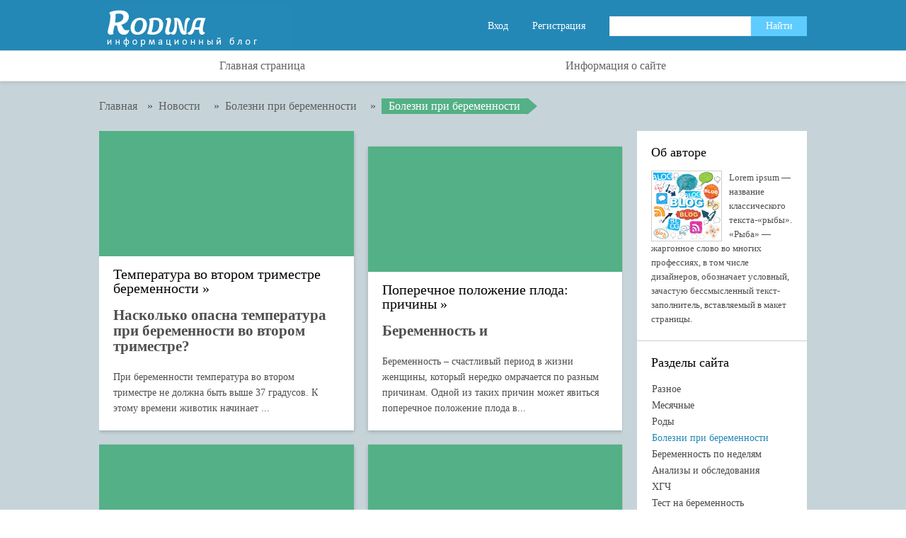

--- FILE ---
content_type: text/html; charset=UTF-8
request_url: https://marriage.my1.ru/news/bolezni_pri_beremennosti/3-0-4
body_size: 6301
content:
<!DOCTYPE html PUBLIC "-//W3C//DTD XHTML 1.0 Transitional//EN" "http://www.w3.org/TR/xhtml1/DTD/xhtml1-transitional.dtd">
<html lang="ru">
<head>

	<script type="text/javascript">new Image().src = "//counter.yadro.ru/hit;ucoznet?r"+escape(document.referrer)+(screen&&";s"+screen.width+"*"+screen.height+"*"+(screen.colorDepth||screen.pixelDepth))+";u"+escape(document.URL)+";"+Date.now();</script>
	<script type="text/javascript">new Image().src = "//counter.yadro.ru/hit;ucoz_desktop_ad?r"+escape(document.referrer)+(screen&&";s"+screen.width+"*"+screen.height+"*"+(screen.colorDepth||screen.pixelDepth))+";u"+escape(document.URL)+";"+Date.now();</script>
<meta charset="utf-8">
<title>Болезни при беременности - http://marriage.my1.ru/</title>
<meta name="viewport" content="width=device-width, initial-scale=1, maximum-scale=1">
<link type="text/css" rel="StyleSheet" href="/_st/my.css" />

	<link rel="stylesheet" href="/.s/src/base.min.css" />
	<link rel="stylesheet" href="/.s/src/layer7.min.css" />

	<script src="/.s/src/jquery-1.12.4.min.js"></script>
	
	<script src="/.s/src/uwnd.min.js"></script>
	<script src="//s775.ucoz.net/cgi/uutils.fcg?a=uSD&ca=2&ug=999&isp=0&r=0.545101565969084"></script>
	<link rel="stylesheet" href="/.s/src/ulightbox/ulightbox.min.css" />
	<link rel="stylesheet" href="/.s/src/social.css" />
	<script src="/.s/src/ulightbox/ulightbox.min.js"></script>
	<script>
/* --- UCOZ-JS-DATA --- */
window.uCoz = {"layerType":7,"ssid":"311266723710304706027","uLightboxType":1,"site":{"host":"marriage.my1.ru","domain":null,"id":"5marriage"},"module":"news","country":"US","sign":{"7254":"Изменить размер","7251":"Запрошенный контент не может быть загружен. Пожалуйста, попробуйте позже.","7253":"Начать слайд-шоу","5255":"Помощник","5458":"Следующий","3125":"Закрыть","7252":"Предыдущий","7287":"Перейти на страницу с фотографией."},"language":"ru"};
/* --- UCOZ-JS-CODE --- */
 function uSocialLogin(t) {
			var params = {"vkontakte":{"height":400,"width":790},"yandex":{"height":515,"width":870},"ok":{"width":710,"height":390},"google":{"width":700,"height":600},"facebook":{"width":950,"height":520}};
			var ref = escape(location.protocol + '//' + ('marriage.my1.ru' || location.hostname) + location.pathname + ((location.hash ? ( location.search ? location.search + '&' : '?' ) + 'rnd=' + Date.now() + location.hash : ( location.search || '' ))));
			window.open('/'+t+'?ref='+ref,'conwin','width='+params[t].width+',height='+params[t].height+',status=1,resizable=1,left='+parseInt((screen.availWidth/2)-(params[t].width/2))+',top='+parseInt((screen.availHeight/2)-(params[t].height/2)-20)+'screenX='+parseInt((screen.availWidth/2)-(params[t].width/2))+',screenY='+parseInt((screen.availHeight/2)-(params[t].height/2)-20));
			return false;
		}
		function TelegramAuth(user){
			user['a'] = 9; user['m'] = 'telegram';
			_uPostForm('', {type: 'POST', url: '/index/sub', data: user});
		}
function loginPopupForm(params = {}) { new _uWnd('LF', ' ', -250, -100, { closeonesc:1, resize:1 }, { url:'/index/40' + (params.urlParams ? '?'+params.urlParams : '') }) }
/* --- UCOZ-JS-END --- */
</script>

	<style>.UhideBlock{display:none; }</style>
</head>
<body>
<!--U1AHEADER1Z--><script src="/js/html5.js"></script>
<script src="/js/jquery.selectbox.min.js"></script>
<script>
$(document).ready(function(){
 $(".uWithSubmenu").wrapInner('<div class="menunormalizer"></div>');
$('select').selectbox();
});
</script>




<div class="normalizer clearfix">
<header><div class="wrapper clearfix">
<a href="/"><img class="logo" src="/img/logo.jpg" /></a>
 
<div class="right">

<a href="javascript:;" rel="nofollow" onclick="loginPopupForm(); return false;">Вход</a>
<a href="/index/3">Регистрация</a>

<div class="searchall">
		<div class="searchForm">
			<form onsubmit="this.sfSbm.disabled=true" method="get" style="margin:0" action="/search/">
				<div align="center" class="schQuery">
					<input type="text" name="q" maxlength="30" size="20" class="queryField" />
				</div>
				<div align="center" class="schBtn">
					<input type="submit" class="searchSbmFl" name="sfSbm" value="Найти" />
				</div>
				<input type="hidden" name="t" value="0">
			</form>
		</div></div>

</div>

</div></header>

<nav><div class="wrapper"><div id="uNMenuDiv1" class="uMenuV"><ul class="uMenuRoot">
<li><a  href="/" ><span>Главная страница</span></a></li>
<li><a  href="/index/0-2" ><span>Информация о сайте</span></a></li></ul></div></div></nav><!--/U1AHEADER1Z-->
<!-- <middle> -->

<div class="wrapper all green">



<div class="crumbs">
<a class="home-page" href="http://marriage.my1.ru/" title="Перейти на главную"><span>Главная</span></a> 

 &raquo; <a href="/news"><span>Новости</span></a> 

 &raquo; <a href="/news/bolezni_pri_beremennosti/1-0-4"><span>Болезни при беременности</span></a>
 &raquo; <a href="javascript:void(0)"><span>Болезни при беременности</span></a>  

</div>



<div class="content   ">

<!-- Тут контент -->

<!-- <body> -->
<div class="articles news"><div id="nativeroll_video_cont" style="display:none;"></div><script>
		function spages(p, link ) {
			if ( 1) return !!location.assign(link.href);
			ajaxPageController.showLoader();
			_uPostForm('', { url:'/news/' + p + '-0-4-0-0-0-' + Date.now() });
		}
		</script>
		<div id="allEntries"><table border="0" width="100%" cellspacing="0" cellpadding="0" class="catAllEntries"><tr><td class="archiveEntries"><div id="entryID189"><section class="article">
<a href="/news/temperatura_vo_vtorom_trimestre_beremennosti/2017-01-26-189" class="thumb"></a>
<h2><a class="blockinfo" href="/news/temperatura_vo_vtorom_trimestre_beremennosti/2017-01-26-189" title="Температура во втором триместре беременности">Температура во втором триместре беременности</a></h2>
<div class="shorttext"><h1>Насколько опасна температура при беременности во втором триместре?</h1>

<p>&nbsp;</p>

<p>При беременности температура во втором триместре не должна быть выше 37 градусов. К этому времени животик начинает ...</div>
</section></div><div id="entryID186"><section class="article">
<a href="/news/poperechnoe_polozhenie_ploda_prichiny/2017-01-26-186" class="thumb"></a>
<h2><a class="blockinfo" href="/news/poperechnoe_polozhenie_ploda_prichiny/2017-01-26-186" title="Поперечное положение плода: причины">Поперечное положение плода: причины</a></h2>
<div class="shorttext"><h1>Беременность и</h1>

<p>&nbsp;</p>

<p>Беременность &ndash; счастливый период в жизни женщины, который нередко омрачается по разным причинам. Одной из таких причин может явиться поперечное положение плода в...</div>
</section></div><div id="entryID181"><section class="article">
<a href="/news/ponos_pri_beremennosti_prichiny_i_lechenie/2017-01-25-181" class="thumb"></a>
<h2><a class="blockinfo" href="/news/ponos_pri_beremennosti_prichiny_i_lechenie/2017-01-25-181" title="Понос при беременности: причины и лечение">Понос при беременности: причины и лечение</a></h2>
<div class="shorttext"><h1>Что означает понос при беременности?</h1>

<p>&nbsp;</p>

<p>Если у женщины наблюдаются проблемы с ЖКТ, то понос при беременности ей обеспечен. Хотя такая проблема может возникнуть и у абсолютно здоровых де...</div>
</section></div><div id="entryID177"><section class="article">
<a href="/news/poloska_na_zhivote_pri_beremennosti/2017-01-25-177" class="thumb"></a>
<h2><a class="blockinfo" href="/news/poloska_na_zhivote_pri_beremennosti/2017-01-25-177" title="Полоска на животе при беременности">Полоска на животе при беременности</a></h2>
<div class="shorttext"><h1>Узнаём: полоска на животе при беременности</h1>

<p>&nbsp;</p>

<p>Полоска на животе при беременности у многих женщин может вызывать волнение и необоснованные переживания. Как показывает практика, практичес...</div>
</section></div><div id="entryID172"><section class="article">
<a href="/news/perenoshennaja_beremennost/2017-01-24-172" class="thumb"></a>
<h2><a class="blockinfo" href="/news/perenoshennaja_beremennost/2017-01-24-172" title="Переношенная беременность">Переношенная беременность</a></h2>
<div class="shorttext"><h1>Причины и последствия переношенной беременности</h1>

<p>&nbsp;</p>

<p>Специалисты ставят диагноз &laquo;переношенная беременность&raquo; в том случае, когда период вынашивания плода превышает 40 недель. К...</div>
</section></div><div id="entryID164"><section class="article">
<a href="/news/patologija_beremennosti/2017-01-23-164" class="thumb"></a>
<h2><a class="blockinfo" href="/news/patologija_beremennosti/2017-01-23-164" title="Патология беременности">Патология беременности</a></h2>
<div class="shorttext"><h1>Какой бывает патология беременности?</h1>

<p>&nbsp;</p>

<p>Патология беременности &ndash; это разного рода осложнения при вынашивании женщиной ребенка, которые способны нанести вред и малышу, и маме. Самы...</div>
</section></div><div id="entryID160"><section class="article">
<a href="/news/orvi_i_orz_pri_beremennosti_lechenie/2017-01-20-160" class="thumb"></a>
<h2><a class="blockinfo" href="/news/orvi_i_orz_pri_beremennosti_lechenie/2017-01-20-160" title="ОРВИ и ОРЗ при беременности: лечение">ОРВИ и ОРЗ при беременности: лечение</a></h2>
<div class="shorttext"><h1>Что делать: ОРВИ при беременности в 1 триместре</h1>

<p>&nbsp;</p>

<p>Достаточно большую опасность для женщины и ее будущего ребенка представляет ОРВИ при беременности, 1 триместр которой особенно важен в...</div>
</section></div><div id="entryID158"><section class="article">
<a href="/news/nevynashivanie_beremennosti_lechenie/2017-01-20-158" class="thumb"></a>
<h2><a class="blockinfo" href="/news/nevynashivanie_beremennosti_lechenie/2017-01-20-158" title="Невынашивание беременности: лечение">Невынашивание беременности: лечение</a></h2>
<div class="shorttext"><h1>Причины и лечение невынашивания беременности</h1>

<p>&nbsp;</p>

<p>Невынашивание беременности &ndash; это ее самопроизвольное прерывание, которое происходит до 37 недели. О привычном невынашивании можно г...</div>
</section></div><div id="entryID153"><section class="article">
<a href="/news/nemejut_ruki_i_zhivot_pri_beremennosti_prichiny/2017-01-19-153" class="thumb"></a>
<h2><a class="blockinfo" href="/news/nemejut_ruki_i_zhivot_pri_beremennosti_prichiny/2017-01-19-153" title="Немеют руки и живот при беременности: причины">Немеют руки и живот при беременности: причины</a></h2>
<div class="shorttext"><h1>Почему немеют руки при беременности?</h1>

<p>&nbsp;</p>

<p>Многие женщины сталкиваются с тем, что у них немеют руки при беременности. Беременность является наипрекраснейшей порой в жизни каждой женщины. О...</div>
</section></div><div id="entryID147"><section class="article">
<a href="/news/mozhet_li_bolet_zhivot_v_pervye_dni_beremennosti/2017-01-18-147" class="thumb"></a>
<h2><a class="blockinfo" href="/news/mozhet_li_bolet_zhivot_v_pervye_dni_beremennosti/2017-01-18-147" title="Может ли болеть живот в первые дни беременности">Может ли болеть живот в первые дни беременности</a></h2>
<div class="shorttext"><h1>Может ли болеть живот в первые дни после наступления беременности?</h1>

<p>&nbsp;</p>

<p>Многие будущие мамы задаются вопросом: может ли болеть живот в первые дни беременности? Да, в силу многих причин. <...</div>
</section></div><div class="catPages1" align="center" id="pagesBlock1" style="clear:both;"><a class="swchItem swchItem-prev" href="/news/bolezni_pri_beremennosti/2-0-4"  onclick="spages('2', this);return false;" ><span>&laquo;</span></a> <a class="swchItem" href="/news/bolezni_pri_beremennosti/1-0-4"  onclick="spages('1', this);return false;" ><span>1</span></a> <a class="swchItem" href="/news/bolezni_pri_beremennosti/2-0-4"  onclick="spages('2', this);return false;" ><span>2</span></a> <b class="swchItemA"><span>3</span></b> <a class="swchItem" href="/news/bolezni_pri_beremennosti/4-0-4"  onclick="spages('4', this);return false;" ><span>4</span></a> <a class="swchItem" href="/news/bolezni_pri_beremennosti/5-0-4"  onclick="spages('5', this);return false;" ><span>5</span></a> <a class="swchItem" href="/news/bolezni_pri_beremennosti/6-0-4"  onclick="spages('6', this);return false;" ><span>6</span></a>  <a class="swchItem swchItem-next" href="/news/bolezni_pri_beremennosti/4-0-4"  onclick="spages('4', this);return false;" ><span>&raquo;</span></a></div></td></tr></table></div></div>

<!-- </body> -->

<!-- Тут контент закончился -->
<div class="clear"></div>
</div>
<aside>
<!--U1CLEFTER1Z--><section class="block about">
<h4>Об авторе</h4>
<img src="/upl/fotka.jpg" alt="">
<p>Lorem ipsum — название классического текста-«рыбы». «Рыба» — жаргонное слово во многих профессиях, в том числе дизайнеров, обозначает условный, зачастую бессмысленный текст-заполнитель, вставляемый в макет страницы.</p>
</section>

<!-- <block3> -->

<section class="block">
<h4><!-- <bt> --><!--<s5351>-->Разделы сайта<!--</s>--><!-- </bt> --></h4>
<!-- <bc> --><table border="0" cellspacing="1" cellpadding="0" width="100%" class="catsTable"><tr>
					<td style="width:100%" class="catsTd" valign="top" id="cid1">
						<a href="/news/raznoe/1-0-1" class="catName">Разное</a>  
					</td></tr><tr>
					<td style="width:100%" class="catsTd" valign="top" id="cid2">
						<a href="/news/mesjachnye/1-0-2" class="catName">Месячные</a>  
					</td></tr><tr>
					<td style="width:100%" class="catsTd" valign="top" id="cid3">
						<a href="/news/rody/1-0-3" class="catName">Роды</a>  
					</td></tr><tr>
					<td style="width:100%" class="catsTd" valign="top" id="cid4">
						<a href="/news/bolezni_pri_beremennosti/1-0-4" class="catNameActive">Болезни при беременности</a>  
					</td></tr><tr>
					<td style="width:100%" class="catsTd" valign="top" id="cid5">
						<a href="/news/beremennost_po_nedeljam/1-0-5" class="catName">Беременность по неделям</a>  
					</td></tr><tr>
					<td style="width:100%" class="catsTd" valign="top" id="cid6">
						<a href="/news/analizy_i_obsledovanija/1-0-6" class="catName">Анализы и обследования</a>  
					</td></tr><tr>
					<td style="width:100%" class="catsTd" valign="top" id="cid7">
						<a href="/news/khgch/1-0-7" class="catName">ХГЧ</a>  
					</td></tr><tr>
					<td style="width:100%" class="catsTd" valign="top" id="cid8">
						<a href="/news/test_na_beremennost/1-0-8" class="catName">Тест на беременность</a>  
					</td></tr><tr>
					<td style="width:100%" class="catsTd" valign="top" id="cid9">
						<a href="/news/detskie_veshhi/1-0-9" class="catName">Детские вещи</a>  
					</td></tr><tr>
					<td style="width:100%" class="catsTd" valign="top" id="cid10">
						<a href="/news/zdorove_malysha/1-0-10" class="catName">Здоровье малыша</a>  
					</td></tr><tr>
					<td style="width:100%" class="catsTd" valign="top" id="cid11">
						<a href="/news/laktacija/1-0-11" class="catName">Лактация</a>  
					</td></tr><tr>
					<td style="width:100%" class="catsTd" valign="top" id="cid12">
						<a href="/news/pitanie_pri_kormlenii/1-0-12" class="catName">Питание при кормлении</a>  
					</td></tr><tr>
					<td style="width:100%" class="catsTd" valign="top" id="cid13">
						<a href="/news/kormlenie_mladenca/1-0-13" class="catName">Кормление младенца</a>  
					</td></tr><tr>
					<td style="width:100%" class="catsTd" valign="top" id="cid14">
						<a href="/news/krovatki/1-0-14" class="catName">Кроватки</a>  
					</td></tr></table><!-- </bc> -->
</section>

<!-- </block3> --><!--/U1CLEFTER1Z-->
</aside>

<div class="clear"></div>



</div>



<!-- </middle> -->
<!--U1BFOOTER1Z--></div>

<footer><div class="wrapper">
<!--U1COUNTERS1Z--><!-- Yandex.Metrika counter -->
<script type="text/javascript" >
 (function (d, w, c) {
 (w[c] = w[c] || []).push(function() {
 try {
 w.yaCounter45394851 = new Ya.Metrika({
 id:45394851,
 clickmap:true,
 trackLinks:true,
 accurateTrackBounce:true
 });
 } catch(e) { }
 });

 var n = d.getElementsByTagName("script")[0],
 s = d.createElement("script"),
 f = function () { n.parentNode.insertBefore(s, n); };
 s.type = "text/javascript";
 s.async = true;
 s.src = "https://mc.yandex.ru/metrika/watch.js";

 if (w.opera == "[object Opera]") {
 d.addEventListener("DOMContentLoaded", f, false);
 } else { f(); }
 })(document, window, "yandex_metrika_callbacks");
</script>
<noscript><div><img src="https://mc.yandex.ru/watch/45394851" style="position:absolute; left:-9999px;" alt="" /></div></noscript>
<!-- /Yandex.Metrika counter -->
<!--LiveInternet counter--><script type="text/javascript">
document.write("<a href='//www.liveinternet.ru/click' "+
"target=_blank><img src='//counter.yadro.ru/hit?t44.6;r"+
escape(document.referrer)+((typeof(screen)=="undefined")?"":
";s"+screen.width+"*"+screen.height+"*"+(screen.colorDepth?
screen.colorDepth:screen.pixelDepth))+";u"+escape(document.URL)+
";"+Math.random()+
"' alt='' title='LiveInternet' "+
"border='0' width='31' height='31'><\/a>")
</script><!--/LiveInternet--><!--/U1COUNTERS1Z--> 

<address>2026<br><br><!-- </copy> --> <!-- "' --><span class="pbd6isoW"><a href="https://www.ucoz.ru/" title="Сайт создан при помощи uCoz" target="_blank" rel="nofollow">uCoz</a></span> </address>
<div class="grays"><br>Все права защищены. Полное или частичное копирование материалов сайта разрешено только при указании ссылки на источник.</div></div></footer>
<script type="text/javascript" src="/js/copyright.js"></script><!--/U1BFOOTER1Z-->

</body>
</html>
<!-- 0.11707 (s775) -->

--- FILE ---
content_type: application/javascript; charset=UTF-8
request_url: https://marriage.my1.ru/js/jquery.selectbox.min.js
body_size: 3402
content:
/* jQuery SelectBox Styler v1.0.1 | (c) Dimox | http://dimox.name/styling-select-boxes-using-jquery-css/ */
(function($){$.fn.selectbox=function(){$(this).each(function(){var select=$(this);if(select.prev('span.selectbox').length<1){function doSelect(){var option=select.find('option');var optionSelected=option.filter(':selected');var optionText=option.filter(':first').text();if(optionSelected.length)optionText=optionSelected.text();var ddlist='';for(i=0;i<option.length;i++){var selected='';var disabled=' class="disabled"';if(option.eq(i).is(':selected'))selected=' class="selected sel"';if(option.eq(i).is(':disabled'))selected=disabled;ddlist+='<li'+selected+'>'+option.eq(i).text()+'</li>';}var selectbox=$('<span class="selectbox" style="display:inline-block;position:relative">'+'<div class="select" style="float:left;position:relative;z-index:10000"><div class="text">'+optionText+'</div>'+'<b class="trigger"><i class="arrow"></i></b>'+'</div>'+'<div class="dropdown" style="position:absolute;z-index:9999;overflow:auto;overflow-x:hidden;list-style:none">'+'<ul>'+ddlist+'</ul>'+'</div>'+'</span>');select.before(selectbox).css({position:'absolute',top:-9999});var divSelect=selectbox.find('div.select');var divText=selectbox.find('div.text');var dropdown=selectbox.find('div.dropdown');var li=dropdown.find('li');var selectHeight=selectbox.outerHeight();if(dropdown.css('left')=='auto')dropdown.css({left:0});if(dropdown.css('top')=='auto')dropdown.css({top:selectHeight});var liHeight=li.outerHeight();var position=dropdown.css('top');dropdown.hide();divSelect.click(function(){var topOffset=selectbox.offset().top;var bottomOffset=$(window).height()-selectHeight-(topOffset-$(window).scrollTop());if(bottomOffset<0||bottomOffset<liHeight*6){dropdown.height('auto').css({top:'auto',bottom:position});if(dropdown.outerHeight()>topOffset-$(window).scrollTop()-20){dropdown.height(Math.floor((topOffset-$(window).scrollTop()-20)/liHeight)*liHeight);}}else if(bottomOffset>liHeight*6){dropdown.height('auto').css({bottom:'auto',top:position});if(dropdown.outerHeight()>bottomOffset-20){dropdown.height(Math.floor((bottomOffset-20)/liHeight)*liHeight);}}$('span.selectbox').css({zIndex:1}).removeClass('focused');selectbox.css({zIndex:2});if(dropdown.is(':hidden')){$('div.dropdown:visible').hide();dropdown.show();}else{dropdown.hide();}return false;});li.hover(function(){$(this).siblings().removeClass('selected');});var selectedText=li.filter('.selected').text();li.filter(':not(.disabled)').click(function(){var liText=$(this).text();if(selectedText!=liText){$(this).addClass('selected sel').siblings().removeClass('selected sel');option.removeAttr('selected').eq($(this).index()).attr('selected',true);selectedText=liText;divText.text(liText);select.change();}dropdown.hide();});dropdown.mouseout(function(){dropdown.find('li.sel').addClass('selected');});select.focus(function(){$('span.selectbox').removeClass('focused');selectbox.addClass('focused');}).keyup(function(){divText.text(option.filter(':selected').text());li.removeClass('selected sel').eq(option.filter(':selected').index()).addClass('selected sel');});$(document).on('click',function(e){if(!$(e.target).parents().hasClass('selectbox')){dropdown.hide().find('li.sel').addClass('selected');selectbox.removeClass('focused');}});}doSelect();select.on('refresh',function(){select.prev().remove();doSelect();})}});}})(jQuery)

--- FILE ---
content_type: application/javascript; charset=UTF-8
request_url: https://marriage.my1.ru/js/copyright.js
body_size: 686
content:
  function addLink() {   
   var body_element = document.getElementsByTagName('body')[0];   
   var selection;   
   selection = window.getSelection();   
   var pagelink = "<br/>��������: <a href='"+document.location.href+"'>"+document.location.href+"</a>";   
   var copytext = selection + pagelink;   
   var newdiv = document.createElement('div');   
   newdiv.style.position='absolute';   
   newdiv.style.left='-99999px';   
   body_element.appendChild(newdiv);   
   newdiv.innerHTML = copytext;   
   selection.selectAllChildren(newdiv);   
   window.setTimeout(function() {   
   body_element.removeChild(newdiv);   
   },0);   
}   
document.oncopy = addLink; 